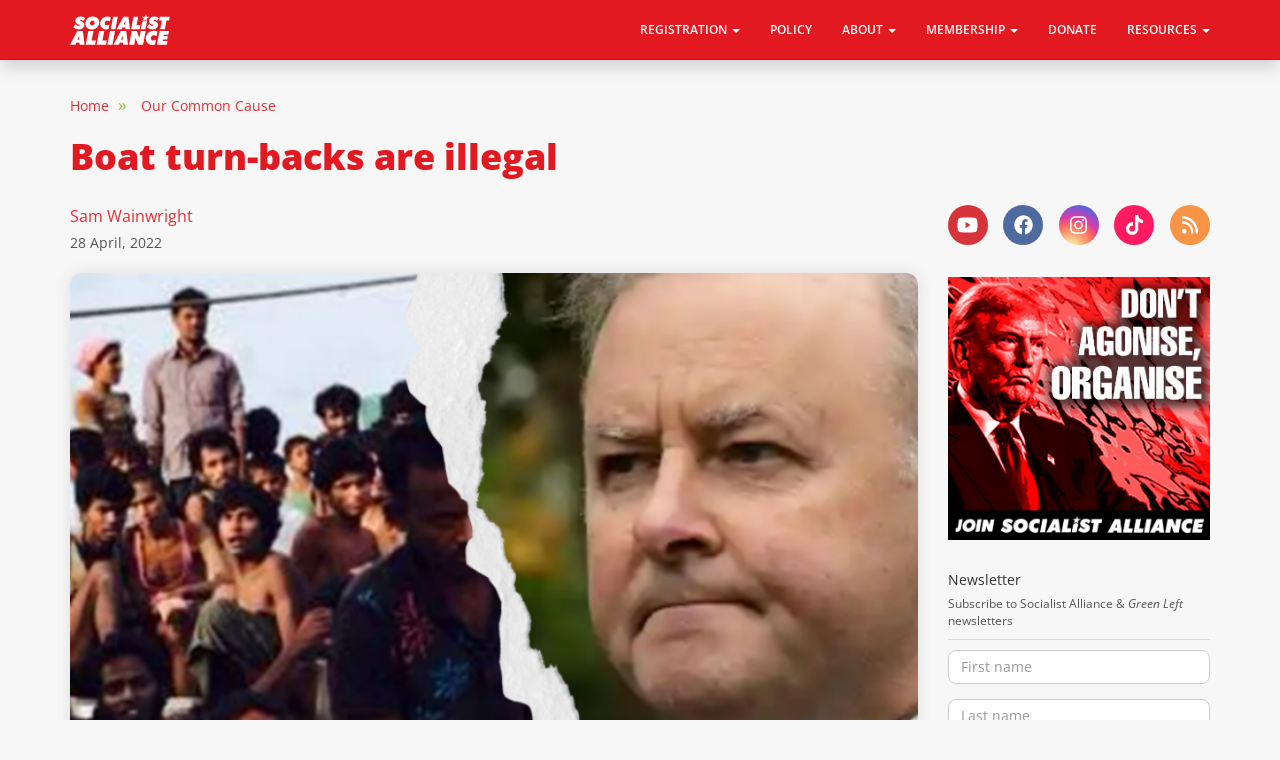

--- FILE ---
content_type: text/html; charset=UTF-8
request_url: https://socialist-alliance.org/our-common-cause/2022-04-28/boat-turn-backs-are-illegal
body_size: 11089
content:
<!DOCTYPE html>
<html  lang="en" dir="ltr" prefix="og: https://ogp.me/ns#">
  <head>
    <meta charset="utf-8" />
<noscript><style>form.antibot * :not(.antibot-message) { display: none !important; }</style>
</noscript><script async src="https://www.googletagmanager.com/gtag/js?id=UA-88167238-3"></script>
<script>window.dataLayer = window.dataLayer || [];function gtag(){dataLayer.push(arguments)};gtag("js", new Date());gtag("set", "developer_id.dMDhkMT", true);gtag("config", "UA-88167238-3", {"groups":"default","anonymize_ip":true,"page_placeholder":"PLACEHOLDER_page_path","allow_ad_personalization_signals":false});gtag("config", " G-7DW69X46HC ", {"groups":"default","page_placeholder":"PLACEHOLDER_page_location","allow_ad_personalization_signals":false});</script>
<meta name="description" content="Boat turn-backs don’t save lives at sea. The real meaning of this barbaric practice has always been “Fuck off and die somewhere else”" />
<link rel="canonical" href="https://socialist-alliance.org/our-common-cause/2022-04-28/boat-turn-backs-are-illegal" />
<link rel="image_src" href="https://socialist-alliance.org/sites/default/files/styles/rev_social/public/aa_and_tamil_asylum_seekers_0.png?itok=xtBRCXQd" />
<meta property="og:site_name" content="Socialist Alliance" />
<meta property="og:url" content="https://socialist-alliance.org/our-common-cause/2022-04-28/boat-turn-backs-are-illegal" />
<meta property="og:title" content="Boat turn-backs are illegal" />
<meta property="og:description" content="Boat turn-backs don’t save lives at sea. The real meaning of this barbaric practice has always been “Fuck off and die somewhere else”" />
<meta property="og:image" content="https://socialist-alliance.org/sites/default/files/styles/rev_social/public/aa_and_tamil_asylum_seekers_0.png?itok=xtBRCXQd" />
<meta name="twitter:card" content="summary_large_image" />
<meta name="twitter:title" content="Boat turn-backs are illegal" />
<meta name="twitter:description" content="Boat turn-backs don’t save lives at sea. The real meaning of this barbaric practice has always been “Fuck off and die somewhere else”" />
<meta name="twitter:site" content="@SocialistAllnce" />
<meta name="twitter:creator" content="@SocialistAllnce" />
<meta name="twitter:image" content="https://socialist-alliance.org/sites/default/files/styles/rev_social/public/aa_and_tamil_asylum_seekers_0.png?itok=xtBRCXQd" />
<meta name="Generator" content="Drupal 10 (https://www.drupal.org)" />
<meta name="MobileOptimized" content="width" />
<meta name="HandheldFriendly" content="true" />
<meta name="viewport" content="width=device-width, initial-scale=1.0" />
<link rel="icon" href="/themes/custom/socialistalliance/favicon.ico" type="image/vnd.microsoft.icon" />
<script>window.a2a_config=window.a2a_config||{};a2a_config.callbacks=[];a2a_config.overlays=[];a2a_config.templates={};</script>

    <title>Boat turn-backs are illegal | Socialist Alliance</title>
    <link rel="stylesheet" media="all" href="/sites/default/files/css/css_m0_A8vCuaNZblhMGogB2C3WIVOsnxd9ZdnpCwzlV9Hs.css?delta=0&amp;language=en&amp;theme=socialistalliance&amp;include=[base64]" />
<link rel="stylesheet" media="all" href="/sites/default/files/css/css_x9dtyRkdzfLTpY41S6mfkkmPHXCpWhqNDSX8jXQ4nfY.css?delta=1&amp;language=en&amp;theme=socialistalliance&amp;include=[base64]" />

    <script src="/libraries/fontawesome/js/all.min.js?v=6.4.2" defer></script>
<script src="/libraries/fontawesome/js/v4-shims.min.js?v=6.4.2" defer></script>

  </head>
  <body class="path-node page-node-type-our-common-cause navbar-is-fixed-top has-glyphicons">
    <a href="#main-content" class="visually-hidden focusable skip-link">
      Skip to main content
    </a>
    
      <div class="dialog-off-canvas-main-canvas" data-off-canvas-main-canvas>
              <header class="navbar navbar-default navbar-fixed-top" id="navbar" role="banner">
              <div class="container">
            <div class="navbar-header">
          <div class="region region-navigation">
          <a class="logo navbar-btn pull-left" href="/" title="Home" rel="home">
      <img src="/themes/custom/socialistalliance/logo.svg" alt="Home" />
    </a>
      
  </div>

                          <button type="button" class="navbar-toggle collapsed" data-toggle="collapse" data-target="#navbar-collapse" aria-expanded="false">
            <span class="sr-only">Toggle navigation</span>
            <span class="icon-bar"></span>
            <span class="icon-bar"></span>
            <span class="icon-bar"></span>
          </button>
              </div>

                    <div id="navbar-collapse" class="navbar-collapse collapse">
            <div class="region region-navigation-collapsible">
    <nav role="navigation" aria-labelledby="block-socialistalliance-main-menu-menu" id="block-socialistalliance-main-menu">
            
  <h2 class="visually-hidden" id="block-socialistalliance-main-menu-menu">Main navigation</h2>
  

        
      <ul class="menu menu--main nav navbar-nav navbar-right">
                      <li class="expanded dropdown first">
                                                                    <span class="navbar-text dropdown-toggle" data-toggle="dropdown">Registration <span class="caret"></span></span>
                        <ul class="dropdown-menu">
                      <li class="first">
                                        <a href="/party-registration/queensland" data-drupal-link-system-path="node/1974">Queensland</a>
              </li>
                      <li>
                                        <a href="/party-registration/south-australia" data-drupal-link-system-path="node/1981">South Australia</a>
              </li>
                      <li>
                                        <a href="/party-registration/victoria" data-drupal-link-system-path="node/1989">Victoria</a>
              </li>
                      <li class="last">
                                        <a href="/party-registration/western-australia" data-drupal-link-system-path="node/1979">Western Australia</a>
              </li>
        </ul>
  
              </li>
                      <li>
                                        <a href="/policy" data-drupal-link-system-path="node/1306">Policy</a>
              </li>
                      <li class="expanded dropdown">
                                                                    <span class="navbar-text dropdown-toggle" data-toggle="dropdown">About <span class="caret"></span></span>
                        <ul class="dropdown-menu">
                      <li class="first">
                                        <a href="/about" data-drupal-link-system-path="node/62">Socialist Alliance</a>
              </li>
                      <li>
                                        <a href="/socialist-alliance-membership-guide" data-drupal-link-system-path="node/463">Membership guide</a>
              </li>
                      <li>
                                        <a href="/our-common-cause" data-drupal-link-system-path="node/1394">Our Common Cause</a>
              </li>
                      <li>
                                        <a href="/towards-socialist-australia" data-drupal-link-system-path="node/957">Towards a socialist Australia</a>
              </li>
                      <li>
                                        <a href="/constitution-socialist-alliance" data-drupal-link-system-path="node/66">Constitution</a>
              </li>
                      <li>
                                        <a href="/socialist-alliance-code-conduct" data-drupal-link-system-path="node/231">Code of conduct</a>
              </li>
                      <li class="last">
                                        <a href="/contact" data-drupal-link-system-path="node/1680">Contact</a>
              </li>
        </ul>
  
              </li>
                      <li class="expanded dropdown">
                                                                    <span class="navbar-text dropdown-toggle" data-toggle="dropdown">Membership <span class="caret"></span></span>
                        <ul class="dropdown-menu">
                      <li class="first">
                                        <a href="/join" data-drupal-link-system-path="node/1718">Apply to join</a>
              </li>
                      <li>
                                        <a href="/membership" data-drupal-link-system-path="node/1679">Member fees</a>
              </li>
                      <li class="last">
                                        <a href="https://voices.socialist-alliance.org/">Alliance Voices</a>
              </li>
        </ul>
  
              </li>
                      <li>
                                        <a href="/donate" data-drupal-link-system-path="node/146">Donate</a>
              </li>
                      <li class="expanded dropdown last">
                                                                    <span class="navbar-text dropdown-toggle" data-toggle="dropdown">Resources <span class="caret"></span></span>
                        <ul class="dropdown-menu">
                      <li class="first">
                                        <a href="/socialist-library-pdfs-study-education" title="Resources for activists" data-drupal-link-system-path="node/1609">Socialist library</a>
              </li>
                      <li>
                                        <a href="/socialist-classes-education-activists" data-drupal-link-system-path="node/457">Socialist classes</a>
              </li>
                      <li>
                                        <a href="https://www.greenleft.org.au">Green Left</a>
              </li>
                      <li>
                                        <a href="https://www.resistancebooks.com">Resistance Books</a>
              </li>
                      <li class="last">
                                        <a href="https://links.org.au">Links</a>
              </li>
        </ul>
  
              </li>
        </ul>
  

  </nav>

  </div>

        </div>
                    </div>
          </header>
  
  <div role="main" class="main-container container js-quickedit-main-content">
    <div class="row">

                              <div class="col-sm-12" role="heading">
              <div class="region region-header">
        <ol class="breadcrumb">
          <li >
                  <a href="/">Home</a>
              </li>
          <li >
                  <a href="/our-common-cause">Our Common Cause</a>
              </li>
      </ol>

<div data-drupal-messages-fallback class="hidden"></div>
    <h1 class="page-header">
<span>Boat turn-backs are illegal</span>
</h1>


  </div>

          </div>
              
            
                  <section class="col-sm-9">

                
                                      
                  
                          <a id="main-content"></a>
            <div class="region region-content">
      <div data-history-node-id="1787" class="row node node--type-our-common-cause node--view-mode-full ds-2col-stacked clearfix">

  

  <div class="col-md-12 group-header">
    
      <div class="field field--name-field-term-author field--type-entity-reference field--label-hidden field--items">
              <div class="field--item"><a href="/author/sam-wainwright" hreflang="en">Sam Wainwright</a></div>
          </div>
  
            <div class="field field--name-field-date field--type-datetime field--label-hidden field--item"><time datetime="2022-04-28T12:00:00Z">28  April,  2022</time>
</div>
      
<div  class="group-main-image">
    
            <div class="field field--name-field-image-main field--type-entity-reference field--label-hidden field--item">  <img loading="lazy" src="/sites/default/files/styles/rev_lead/public/aa_and_tamil_asylum_seekers_0.png?itok=DDfWbT0m" width="960" height="540" class="img-responsive" />


</div>
      
  </div>
  </div>

  <div class="col-md-1 group-left">
    <span class="a2a_kit a2a_kit_size_32 addtoany_list" data-a2a-url="https://socialist-alliance.org/our-common-cause/2022-04-28/boat-turn-backs-are-illegal" data-a2a-title="Boat turn-backs are illegal"><a class="a2a_button_mastodon"></a><a class="a2a_button_facebook"></a><a class="a2a_button_bluesky"></a><a class="a2a_button_email"></a><a class="a2a_dd addtoany_share" href="https://www.addtoany.com/share#url=https%3A%2F%2Fsocialist-alliance.org%2Four-common-cause%2F2022-04-28%2Fboat-turn-backs-are-illegal&amp;title=Boat%20turn-backs%20are%20illegal"></a></span>

  </div>

  <div class="col-md-11 group-right">
    
            <div class="field field--name-body field--type-text-with-summary field--label-hidden field--item"><p>Labor leader Anthony Albanese informed the media on April 14 that there would be no need for a government he leads to detain refugees because he supports the policy of boat turn-backs, which would prevent refugees getting here in the first place.</p>

<p>This was an attempt by Albanese to have it both ways: to recognise and appeal to the growing horror that many feel at the condition of detention of refugees still being held in Australia or offshore and, at the same time, pander to the notion that refugees pose a “border protection” problem.</p>

<p>This is underpinned by the lie that, somehow, boat turn-backs prevent the loss of life at sea.</p>

<p>Let’s be clear: Labor has supported the mandatory detention of asylum seekers for a long time. In fact, Labor started the policy some decades ago and, for five years now, has also supported turn-backs.</p>

<p>The policy of boat turn-backs is now so entrenched, that some refugee advocates, including sadly even the Greens, while recognising the policy is wrong; have effectively given up on the possibility of publicly campaigning to change it. They seem to believe that the majority of Australians will never accept the idea of refugees coming here by boat.</p>

<p>Not only are boat turn-backs immoral, they are also fundamentally illegal on two counts.</p>

<p>First, the 1951<em>&nbsp;</em>United Nations Refugee Convention, which Australia has signed, states that if someone comes to your door fleeing persecution you have an obligation to offer protection. Australia seems to think that the world’s refugees should just go to some other country first to make their claim for asylum. There is no legal basis for that.</p>

<p>Secondly, boat turn-backs are an act of piracy. There is no right under international law to intercept a boat in international waters and turn it around. In most cases, Australia has pushed boats back to Indonesia, which does not recognise the UN convention.</p>

<p>Even worse, some asylum seekers from Sri Lanka, particularly Tamils who have attempted to come here directly and not via another country, have had their boats intercepted and been taken prisoner by the Australian Navy. The navy has sunk their boats and forcibly returned them to the very regime they are fleeing from.</p>

<p>This practice represents the most brutal and complete rupture with the Refugee Convention, and Australia is not alone.&nbsp;</p>

<p>All the wealthy industrialised countries are trying to shut refugees out. While United States’ President Joe Biden may have scrapped Donald Trump’s plan to build a physical barrier the length of the US southern border, the practice of repelling people remains.&nbsp;The European Union is building walls and fences to keep people out, and also practising boat&nbsp;turn-backs&nbsp;at sea. More recently, Britain has copied Australia’s policy of offshore detention with its proposal to relocate asylum seekers to Rwanda.</p>

<p>For anyone naive enough to believe that there is any humanitarian motivation behind Australian policy, it’s worth remembering that for a maritime country, boat turn-backs are our version of Trump’s wall.&nbsp;</p>

<p>This is the very approach that Pauline Hanson was advocating in the late 1990s. Over time, both Labor and the Coalition have essentially adopted her vicious anti-refugee policy.</p>

<p>Make no mistake, “stop the boats” is the modern-day catch cry of the White Australia policy.</p>

<p>Australia must do a whole lot more to assist asylum seekers. We are a wealthy country that can easily afford to look after refugees who flee to our shores begging for protection.&nbsp;The vast majority of the world’s refugees end up in other poor, less-developed countries.</p>

<p>Furthermore, Australian foreign policy has inflamed and worsened the conflicts and civil strife that have given rise to the world-wide refugee crisis in the first instance.</p>

<p>Here are just three examples:</p>

<p>1. Giving military aid to Myanmar during the Rohingya genocide.</p>

<p>2. Participation in the illegal invasion of Iraq, a war in which 1 million people died, utterly shattering Iraqi society, fuelling the emergence of the Islamic State and leading to a new cycle of war and another wave of refugees.</p>

<p>3. Provision of military and diplomatic support to Sri Lanka, a regime whose persecution of the Tamil population meets the contemporary legal definition of genocide, while forcibly returning people who are fleeing this terror into the hands of their tormentors.</p>

<p>Let’s be honest. Turn-backs don’t save lives at sea. The real meaning of this barbaric practice has always been, “Fuck off and die somewhere else”.</p>

<p>The only way to save lives is to organise safe passage to both here and to other countries in cooperation with the UN High Commissioner for Refugees.</p>

<p>Australia can and must do better.&nbsp;Albanese might have abandoned the Refugee Convention, but we are committed to fighting for it every step of the way. Anything less is a betrayal of our common humanity.&nbsp;Vote 1 Socialist Alliance.</p>

<p>[Sam Wainwright is a founding member of Refugee Rights Action Network in Fremantle and a national co-convenor of <a href="https://socialist-alliance.org/elections/federal/2022/election-campaign/people-and-planet-profit">Socialist Alliance</a>.&nbsp;<a href="https://socialist-alliance.org/elections/federal/2022/election-candidate/wa-sam-wainwright-seat-fremantle">He is running for the lower house seat of Fremantle</a>.]</p></div>
      
      <div class="field field--name-field-term-topic field--type-entity-reference field--label-hidden field--items">
              <div class="field--item"><a href="/topic/refugee-and-immigrant-rights" hreflang="en">Refugee and Immigrant Rights</a></div>
          </div>
  
  </div>

  <div class="col-md-12 group-footer">
    
  </div>

</div>



  </div>

              </section>

                              <aside class="col-sm-3" role="complementary">
              <div class="region region-sidebar-second">
    <section id="block-socialistalliance-socialmedialinks" class="block-social-media-links block block-social-media-links-block clearfix">
  
    

      

<ul class="social-media-links--platforms platforms inline horizontal">
      <li>
      <a class="social-media-link-icon--youtube_channel" href="https://www.youtube.com/channel/UC4AmNKHRl5VWnVjj-GeC9Iw"  aria-label="Subscribe to Socialist Alliance on YouTube" title="Subscribe to Socialist Alliance on YouTube" >
        <span class='fab fa-youtube fa-2x'></span>
      </a>

          </li>
      <li>
      <a class="social-media-link-icon--facebook" href="https://www.facebook.com/SocialistAlliance"  aria-label="Follow Socialist Alliance on Facebook" title="Follow Socialist Alliance on Facebook" >
        <span class='fab fa-facebook fa-2x'></span>
      </a>

          </li>
      <li>
      <a class="social-media-link-icon--instagram" href="https://www.instagram.com/socialistallianceoz"  aria-label="Follow Socialist Alliance on Instagram" title="Follow Socialist Alliance on Instagram" >
        <span class='fab fa-instagram fa-2x'></span>
      </a>

          </li>
      <li>
      <a class="social-media-link-icon--tiktok" href="https://www.tiktok.com/@socialistalliance"  aria-label="Follow Socialist Alliance on TikTok" title="Follow Socialist Alliance on TikTok" >
        <span class='fab fa-tiktok fa-2x'></span>
      </a>

          </li>
      <li>
      <a class="social-media-link-icon--rss" href="/rss.xml"  aria-label="Subscribe to our RSS Feed" title="Subscribe to our RSS Feed" >
        <span class='fa fa-rss fa-2x'></span>
      </a>

          </li>
  </ul>

  </section>

<section id="block-keepsaonballot" class="block block-block-content block-block-content35e8d7c0-a9ab-43ef-9641-d96f4ce2f515 clearfix">
  
    

      
            <div class="field field--name-field-image field--type-entity-reference field--label-hidden field--item">  <a href="https://socialist-alliance.org/join"><img loading="lazy" src="/sites/default/files/2024-11/SA-TrumpDontAgoniseOrganise7-11-24.jpg" width="591" height="591" alt="Join Socialist Alliance" class="img-responsive"></a>

</div>
      
  </section>

<section id="block-socialistalliance-webform" class="block block-webform block-webform-block clearfix">
  
      <h2 class="block-title">Newsletter</h2>
    

      <form class="webform-submission-form webform-submission-add-form webform-submission-newsletter-form webform-submission-newsletter-add-form webform-submission-newsletter-node-1787-form webform-submission-newsletter-node-1787-add-form js-webform-submit-once js-webform-details-toggle webform-details-toggle antibot" data-drupal-selector="webform-submission-newsletter-node-1787-add-form" data-action="/our-common-cause/2022-04-28/boat-turn-backs-are-illegal" action="/antibot" method="post" id="webform-submission-newsletter-node-1787-add-form" accept-charset="UTF-8">
  
  <noscript>
  <div class="antibot-no-js antibot-message antibot-message-warning">You must have JavaScript enabled to use this form.</div>
</noscript>
<div id="edit-markup" class="form-item js-form-item form-type-webform-markup js-form-type-webform-markup form-item-markup js-form-item-markup form-no-label form-group">
  
  
  <p>Subscribe to Socialist Alliance &amp; <em>Green Left</em> newsletters</p>

  
  
  </div>
<div class="form-item js-form-item form-type-textfield js-form-type-textfield form-item-first-name js-form-item-first-name form-no-label form-group">
      <label for="edit-first-name" class="control-label sr-only">First name</label>
  
  
  <input data-drupal-selector="edit-first-name" class="form-text form-control" type="text" id="edit-first-name" name="first_name" value="" size="60" maxlength="255" placeholder="First name" />

  
  
  </div>
<div class="form-item js-form-item form-type-textfield js-form-type-textfield form-item-last-name js-form-item-last-name form-no-label form-group">
      <label for="edit-last-name" class="control-label sr-only">Last name</label>
  
  
  <input data-drupal-selector="edit-last-name" class="form-text form-control" type="text" id="edit-last-name" name="last_name" value="" size="60" maxlength="255" placeholder="Last name" />

  
  
  </div>
<div class="form-item js-form-item form-type-email js-form-type-email form-item-email js-form-item-email form-no-label form-group">
      <label for="edit-email" class="control-label sr-only">Email</label>
  
  
  <input data-drupal-selector="edit-email" class="form-email form-control" type="email" id="edit-email" name="email" value="" size="60" maxlength="254" placeholder="Email" />

  
  
  </div>
<div class="form-item js-form-item form-type-textfield js-form-type-textfield form-item-postcode js-form-item-postcode form-no-label form-group">
      <label for="edit-postcode" class="control-label sr-only">Postcode</label>
  
  
  <input data-drupal-selector="edit-postcode" class="form-text form-control" type="text" id="edit-postcode" name="postcode" value="" size="60" maxlength="255" placeholder="Postcode" />

  
  
  </div>
<div data-drupal-selector="edit-actions" class="form-actions webform-actions form-group js-form-wrapper form-wrapper" id="edit-actions"><button class="webform-button--submit button button--primary js-form-submit form-submit btn-primary btn" data-drupal-selector="edit-actions-submit" type="submit" id="edit-actions-submit" name="op" value="Sign me up">Sign me up</button>
</div>
<input autocomplete="off" data-drupal-selector="form-cbxf4eo4johhaztdjle7rh506zwwsxmdm0l9zh11ik8" type="hidden" name="form_build_id" value="form-CBXf4eo4jOHHAZtdjLe7Rh506ZWwSXmdM0l9zH11ik8" /><input data-drupal-selector="edit-webform-submission-newsletter-node-1787-add-form" type="hidden" name="form_id" value="webform_submission_newsletter_node_1787_add_form" /><input data-drupal-selector="edit-antibot-key" type="hidden" name="antibot_key" value="" />

  
</form>

  </section>

<section class="search-api-page-block-form-search search-api-page-block-form search-form search-block-form container-inline block block-search-api-page block-search-api-page-form-block clearfix" data-drupal-selector="search-api-page-block-form-search" id="block-sap-searchblockform">
  
    

      <form action="/our-common-cause/2022-04-28/boat-turn-backs-are-illegal" method="post" id="search-api-page-block-form-search" accept-charset="UTF-8">
  <div class="form-item js-form-item form-type-search js-form-type-search form-item-keys js-form-item-keys form-no-label form-group">
      <label for="edit-keys" class="control-label sr-only">Search</label>
  
  
  <input title="Enter the terms you wish to search for." data-drupal-selector="edit-keys" class="form-search form-control" placeholder="Search" type="search" id="edit-keys" name="keys" value="" size="15" maxlength="128" data-toggle="tooltip" />

  
  
  </div>
<input autocomplete="off" data-drupal-selector="form-enqxgt-i24nuzs2mqdfporfngqlltqnlkgkmiarwfy" type="hidden" name="form_build_id" value="form--ENQXGt-i24nUZs2MQdFpORFNGQLltQNlKGKMIaRwFY" /><input data-drupal-selector="edit-search-api-page-block-form-search" type="hidden" name="form_id" value="search_api_page_block_form_search" /><div data-drupal-selector="edit-actions" class="form-actions form-group js-form-wrapper form-wrapper" id="edit-actions--3"><button class="search-form__submit button js-form-submit form-submit btn-primary btn icon-before" data-drupal-selector="edit-submit" type="submit" id="edit-submit--2" name="op" value="Search"><span class="icon glyphicon glyphicon-search" aria-hidden="true"></span>
Search</button></div>

</form>

  </section>

<section class="views-element-container block block-views block-views-blocksidebar-lists-sl-ne clearfix" id="block-socialistalliance-vb-sl-ne">
  
      <h2 class="block-title">News &amp; updates</h2>
    

      <div class="form-group"><div class="title-image-block view view-sidebar-lists view-id-sidebar_lists view-display-id-sl_ne js-view-dom-id-df14d103328f8e773a8413b58d5a067880abc7156103561b1c7236207d5429ed">
  
    
      <div class="view-header">
      The latest <a href="/news">news and updates</a>
    </div>
      
      <div class="view-content">
          <div class="title-image-row views-row"><span class="views-field views-field-title"><span class="field-content"><a href="/news/2026-01-20/defend-rojava-revolution" hreflang="en">Defend the Rojava revolution!</a></span></span><span class="views-field views-field-field-image-main"><span class="field-content">  <a href="/news/2026-01-20/defend-rojava-revolution" hreflang="en"><img loading="lazy" src="/sites/default/files/styles/rev_thumbnail_small/public/2026-01/RojavaSolidarity2026.jpg?itok=1eh00e5y" width="75" height="50" alt="Solidarity with the Rojava Revolution" class="img-responsive" />

</a>
</span></span></div>
    <div class="title-image-row views-row"><span class="views-field views-field-title"><span class="field-content"><a href="/news/2026-01-16/scrap-combating-antisemitism-hate-and-extremism-2026-bill" hreflang="en">Scrap the Combating Antisemitism, Hate and Extremism 2026 Bill</a></span></span><span class="views-field views-field-field-image-main"><span class="field-content">  <a href="/news/2026-01-16/scrap-combating-antisemitism-hate-and-extremism-2026-bill" hreflang="en"><img loading="lazy" src="/sites/default/files/styles/rev_thumbnail_small/public/2026-01/Z-AntiSemitic9-6-25ByAlexBainbridge-web.jpg?itok=gKz0k9gQ" width="75" height="50" alt="Labor&#039;s Antisemitism and hate speech bill is an assault on the Palestine solidarity movement" class="img-responsive" />

</a>
</span></span></div>
    <div class="title-image-row views-row"><span class="views-field views-field-title"><span class="field-content"><a href="/news/2026-01-13/socialist-alliance-conference-notes-growth-plans-campaigns-against-imperialism" hreflang="en">Socialist Alliance conference notes growth, plans campaigns against imperialism</a></span></span><span class="views-field views-field-field-image-main"><span class="field-content">  <a href="/news/2026-01-13/socialist-alliance-conference-notes-growth-plans-campaigns-against-imperialism" hreflang="en"><img loading="lazy" src="/sites/default/files/styles/rev_thumbnail_small/public/2026-01/PetrinaInternationale11-1-26ByAlexBainbridge-web.jpg?itok=EsRo21Kc" width="75" height="50" alt="Singing the Internationale at the Socialist Alliance national conference" class="img-responsive" />

</a>
</span></span></div>
    <div class="title-image-row views-row"><span class="views-field views-field-title"><span class="field-content"><a href="/news/2025-11-27/take-back-wealth-sam-wainwright-senate-wa" hreflang="en">Take back the wealth! Sam Wainwright for Senate WA</a></span></span><span class="views-field views-field-field-image-main"><span class="field-content">  <a href="/news/2025-11-27/take-back-wealth-sam-wainwright-senate-wa" hreflang="en"><img loading="lazy" src="/sites/default/files/styles/rev_thumbnail_small/public/2025-11/sam-wainwright-socialist-alliance-wa-lead-senate-candidate-2028-australian-federal-election.png?itok=6Y9gYaFi" width="75" height="50" alt="Graphic for Sam Wainwright Socialist Alliance WA lead senate candidate 2028 Australia federal election" class="img-responsive" />

</a>
</span></span></div>
    <div class="title-image-row views-row"><span class="views-field views-field-title"><span class="field-content"><a href="/news/2025-11-24/socialist-alliance-response-socialist-partys-proposal-unity" hreflang="en">Socialist Alliance response to the Socialist Party&#039;s proposal for unity</a></span></span><span class="views-field views-field-field-image-main"><span class="field-content">  <a href="/news/2025-11-24/socialist-alliance-response-socialist-partys-proposal-unity" hreflang="en"><img loading="lazy" src="/sites/default/files/styles/rev_thumbnail_small/public/2025-11/socialist-alliance-logo-light-background.png?itok=6EWxVtEy" width="75" height="50" alt="Socialist Alliance logo on a light background" class="img-responsive" />

</a>
</span></span></div>

    </div>
  
          </div>
</div>

  </section>

<section class="views-element-container block block-views block-views-blocksidebar-lists-sl-occ clearfix" id="block-socialistalliance-vb-sl-oc">
  
      <h2 class="block-title">Our Common Cause</h2>
    

      <div class="form-group"><div class="title-image-block view view-sidebar-lists view-id-sidebar_lists view-display-id-sl_occ js-view-dom-id-9ac8c7879eacd10f57184423ad0a02e255442660c03aaf52642ce58dabf6e00e">
  
    
      <div class="view-header">
      <a href="/our-common-cause">Socialist Alliance column</a> in <em>Green Left</em>
    </div>
      
      <div class="view-content">
          <div class="title-image-row views-row"><span class="views-field views-field-title"><span class="field-content"><a href="/our-common-cause/2026-01-09/solidarity-protest-movement-iran" hreflang="en">Solidarity with protest movement in Iran</a></span></span><span class="views-field views-field-field-image-main"><span class="field-content">  <a href="/our-common-cause/2026-01-09/solidarity-protest-movement-iran" hreflang="en"><img loading="lazy" src="/sites/default/files/styles/rev_thumbnail_small/public/2026-01/iran%20photo%20-%20zebedee%20parkes.jpeg?itok=GL6CNklJ" width="75" height="50" alt="" class="img-responsive" />

</a>
</span></span></div>
    <div class="title-image-row views-row"><span class="views-field views-field-title"><span class="field-content"><a href="/our-common-cause/2026-01-04/no-war-venezuela-scrap-aukus" hreflang="en">No war on Venezuela! Scrap AUKUS!</a></span></span><span class="views-field views-field-field-image-main"><span class="field-content">  <a href="/our-common-cause/2026-01-04/no-war-venezuela-scrap-aukus" hreflang="en"><img loading="lazy" src="/sites/default/files/styles/rev_thumbnail_small/public/2026-01/signal-2026-01-04-135340_002.jpeg?itok=H18zm-8x" width="75" height="50" alt="" class="img-responsive" />

</a>
</span></span></div>
    <div class="title-image-row views-row"><span class="views-field views-field-title"><span class="field-content"><a href="/our-common-cause/2025-12-27/resist-nsw-premier-minns%E2%80%99-attack-right-protest" hreflang="en">Resist NSW Premier Minns’ attack on the right to protest</a></span></span><span class="views-field views-field-field-image-main"><span class="field-content">  <a href="/our-common-cause/2025-12-27/resist-nsw-premier-minns%E2%80%99-attack-right-protest" hreflang="en"><img loading="lazy" src="/sites/default/files/styles/rev_thumbnail_small/public/2025-12/604136688_18330869806243176_2488258703554354622_n.jpg?itok=CwqfddLG" width="75" height="50" alt="" class="img-responsive" />

</a>
</span></span></div>
    <div class="title-image-row views-row"><span class="views-field views-field-title"><span class="field-content"><a href="/our-common-cause/2025-12-15/socialist-alliance-condemns-killings-hanukkah-event-bondi" hreflang="en">Socialist Alliance condemns killings at Hanukkah event in Bondi</a></span></span><span class="views-field views-field-field-image-main"><span class="field-content">  <a href="/our-common-cause/2025-12-15/socialist-alliance-condemns-killings-hanukkah-event-bondi" hreflang="en"><img loading="lazy" src="/sites/default/files/styles/rev_thumbnail_small/public/2025-11/socialist-alliance-logo-light-background.png?itok=6EWxVtEy" width="75" height="50" alt="Socialist Alliance logo on a light background" class="img-responsive" />

</a>
</span></span></div>
    <div class="title-image-row views-row"><span class="views-field views-field-title"><span class="field-content"><a href="/our-common-cause/2025-12-09/how-labor-paves-way-one-nation" hreflang="en">How Labor paves the way for One Nation</a></span></span><span class="views-field views-field-field-image-main"><span class="field-content">  <a href="/our-common-cause/2025-12-09/how-labor-paves-way-one-nation" hreflang="en"><img loading="lazy" src="/sites/default/files/styles/rev_thumbnail_small/public/2025-12/socialist-alliance-rent-relief-poster.jpg?itok=2OGLFDRo" width="75" height="50" alt="" class="img-responsive" />

</a>
</span></span></div>

    </div>
  
          </div>
</div>

  </section>

<section class="views-element-container block block-views block-views-blockab-youtube-ai-yt clearfix" id="block-vb-ab-youtube-ai-yt">
  
      <h2 class="block-title">Socialist Alliance YouTube</h2>
    

      <div class="form-group"><div class="title-block view view-ab-youtube view-id-ab_youtube view-display-id-ai_yt js-view-dom-id-f28ce5b51e103eebb796dd7e23aee8e57b01d4c7142328fe0487ed25e57647e8">
  
    
      
      <div class="view-content">
          <div class="views-row"><div class="views-field views-field-title"><span class="field-content"><a href="https://www.youtube.com/watch?v=1BqEsgk8Fcs">Protest Trump&#039;s unprovoked aggression against Venezuela</a></span></div></div>
    <div class="views-row"><div class="views-field views-field-title"><span class="field-content"><a href="https://www.youtube.com/watch?v=B2D_8Sg0z4E">Rising Tide is &#039;Newcastle at its best!&#039;</a></span></div></div>
    <div class="views-row"><div class="views-field views-field-title"><span class="field-content"><a href="https://www.youtube.com/watch?v=Fo5kGHdJPUU">Peter Boyle: Stand up against genocide in Sudan</a></span></div></div>
    <div class="views-row"><div class="views-field views-field-title"><span class="field-content"><a href="https://www.youtube.com/shorts/FVV4gr7NBx4">Solidarity with the Global Samud Flotilla</a></span></div></div>

    </div>
  
          </div>
</div>

  </section>


  </div>

          </aside>
                  </div>
  </div>

      <footer class="footer" role="contentinfo">
        <div class="region region-footer">
    <section id="block-socialistalliance-footernav" class="footer-nav bs-footer block block-block-content block-block-content39918e1e-b4ab-4fa2-b66c-e64e58b7e980 clearfix">
  <div class="block-inner container">
    
        

          <div class="row block-content block-content--type-bootstrap-4-col block-content--view-mode-full ds-4col clearfix">

  

  <div class="col-md-3 group-first">
    
            <div class="field field--name-field-column-1 field--type-text-long field--label-hidden field--item"><ul><li>Socialist Alliance</li><li><a href="/about">About</a></li><li><a href="/socialist-alliance-membership-guide" data-entity-type="node" data-entity-uuid="dc761102-4b2d-4545-b733-7be343fd8ddc" data-entity-substitution="canonical" title="Socialist Alliance membership guide">Membership guide</a></li><li><a href="/towards-socialist-australia">Program</a></li><li><a href="/constitution-socialist-alliance">Constitution</a></li><li><a href="/socialist-alliance-code-conduct" data-entity-type="node" data-entity-uuid="043433e2-94b8-48d6-ae39-e7d8e238cd62" data-entity-substitution="canonical" title="Socialist Alliance code of conduct">Code of conduct</a></li></ul></div>
      
  </div>

  <div class="col-md-3 group-second">
    
            <div class="field field--name-field-column-2 field--type-text-long field--label-hidden field--item"><ul><li>Get involved</li><li><a href="/join">Apply to join</a></li><li><a href="/membership">Membership fees</a></li><li><a href="/donate">Donate</a></li><li><a href="/contact">Contact</a></li></ul></div>
      
  </div>

  <div class="col-md-3 group-third">
    
            <div class="field field--name-field-column-3 field--type-text-long field--label-hidden field--item"><ul><li>Community</li><li><a href="https://www.facebook.com/SocialistAlliance">Facebook</a></li><li><a href="https://twitter.com/SocialistAllnce">Twitter</a></li><li><a href="https://www.instagram.com/socialistallianceoz/">Instagram</a></li><li><a href="https://www.youtube.com/channel/UC4AmNKHRl5VWnVjj-GeC9Iw">YouTube</a></li></ul></div>
      
  </div>

  <div class="col-md-3 group-fourth">
    
            <div class="field field--name-field-column-4 field--type-text-long field--label-hidden field--item"><ul><li>Resources</li><li><a href="/socialist-library-pdfs-study-education" data-entity-type="node" data-entity-uuid="dc7e9532-00da-41b9-8813-38e40ed59dfd" data-entity-substitution="canonical" title="Socialist library: PDFs for study &amp; education">Socialist library</a></li><li><a href="/socialist-classes-education-activists" data-entity-type="node" data-entity-uuid="fec0bcd1-6981-43ff-b79b-5873f6cfb3df" data-entity-substitution="canonical" title="Socialist classes - Education for activists">Socialist education</a></li><li><a href="https://www.greenleft.org.au">Green Left</a></li><li><a href="https://www.resistancebooks.com">Resistance Books</a></li><li><a href="https://links.org.au">Links Journal</a></li></ul></div>
      
  </div>

</div>


      </div>
</section>

<section id="block-socialistalliance-authorisation" class="authorisation bs-footer block block-block-content block-block-content4c3866c4-13d2-41c4-92de-c59e6089b0b9 clearfix">
  <div class="block-inner container">
    
        

          <div class="row block-content block-content--type-bootstrap-2-col block-content--view-mode-full ds-2col clearfix">

  

  <div class="col-md-6 group-left">
    
            <div class="field field--name-field-column-1 field--type-text-long field--label-hidden field--item"><p>© 2023, Socialist Alliance. All rights reserved.</p></div>
      
  </div>

  <div class="col-md-6 group-right">
    
            <div class="field field--name-field-column-2 field--type-text-long field--label-hidden field--item"><p>Authorisation for electoral content by Neville Spencer, Suite 1.07, 22-36 Mountain St, Ultimo, NSW, 2007.</p></div>
      
  </div>

</div>


      </div>
</section>


  </div>

    </footer>
  
  </div>

    
    <script type="application/json" data-drupal-selector="drupal-settings-json">{"path":{"baseUrl":"\/","pathPrefix":"","currentPath":"node\/1787","currentPathIsAdmin":false,"isFront":false,"currentLanguage":"en"},"pluralDelimiter":"\u0003","suppressDeprecationErrors":true,"ajaxPageState":{"libraries":"[base64]","theme":"socialistalliance","theme_token":null},"ajaxTrustedUrl":{"form_action_p_pvdeGsVG5zNF_XLGPTvYSKCf43t8qZYSwcfZl2uzM":true},"auto_anchors":{"show_automatic_anchor_links":true,"root_elements":".path-node .region-content","anchor_elements":"h2","link_content":"#","exclude_admin_pages":true},"google_analytics":{"account":"UA-88167238-3","trackOutbound":true,"trackMailto":true,"trackTel":true,"trackDownload":true,"trackDownloadExtensions":"7z|aac|arc|arj|asf|asx|avi|bin|csv|doc(x|m)?|dot(x|m)?|exe|flv|gif|gz|gzip|hqx|jar|jpe?g|js|mp(2|3|4|e?g)|mov(ie)?|msi|msp|pdf|phps|png|ppt(x|m)?|pot(x|m)?|pps(x|m)?|ppam|sld(x|m)?|thmx|qtm?|ra(m|r)?|sea|sit|tar|tgz|torrent|txt|wav|wma|wmv|wpd|xls(x|m|b)?|xlt(x|m)|xlam|xml|z|zip"},"data":{"extlink":{"extTarget":true,"extTargetAppendNewWindowDisplay":true,"extTargetAppendNewWindowLabel":"(opens in a new window)","extTargetNoOverride":false,"extNofollow":false,"extTitleNoOverride":false,"extNoreferrer":true,"extFollowNoOverride":false,"extClass":"0","extLabel":"(link is external)","extImgClass":false,"extSubdomains":true,"extExclude":"","extInclude":"","extCssExclude":"","extCssInclude":"","extCssExplicit":".region-content .group-right  .field--name-body, #block-vb-ab-youtube-ai-yt","extAlert":false,"extAlertText":"This link will take you to an external web site. We are not responsible for their content.","extHideIcons":false,"mailtoClass":"0","telClass":"0","mailtoLabel":"(link sends email)","telLabel":"(link is a phone number)","extUseFontAwesome":false,"extIconPlacement":"append","extPreventOrphan":false,"extFaLinkClasses":"fa fa-external-link","extFaMailtoClasses":"fa fa-envelope-o","extAdditionalLinkClasses":"","extAdditionalMailtoClasses":"","extAdditionalTelClasses":"","extFaTelClasses":"fa fa-phone","allowedDomains":[],"extExcludeNoreferrer":""}},"bootstrap":{"forms_has_error_value_toggle":1,"modal_animation":1,"modal_backdrop":"true","modal_focus_input":1,"modal_keyboard":1,"modal_select_text":1,"modal_show":1,"modal_size":"","popover_enabled":1,"popover_animation":1,"popover_auto_close":1,"popover_container":"body","popover_content":"","popover_delay":"0","popover_html":0,"popover_placement":"right","popover_selector":"","popover_title":"","popover_trigger":"click","tooltip_enabled":1,"tooltip_animation":1,"tooltip_container":"body","tooltip_delay":"0","tooltip_html":0,"tooltip_placement":"auto left","tooltip_selector":"","tooltip_trigger":"hover"},"antibot":{"forms":{"webform-submission-newsletter-node-1787-add-form":{"id":"webform-submission-newsletter-node-1787-add-form","key":"MwwI0L2gRq5D2S3wyYOBQeiFaMgVHwja9Z0YpzZ5Trw"}}},"field_group":{"html_element":{"mode":"default","context":"view","settings":{"classes":"group-main-image","show_empty_fields":false,"id":"","element":"div","show_label":false,"label_element":"h3","label_element_classes":"","attributes":"","effect":"none","speed":"fast"}}},"user":{"uid":0,"permissionsHash":"3c62baf56a31f1bb8d1f66cee6467365d74b8e4ba50063dc2a31d3c853c921b6"}}</script>
<script src="/sites/default/files/js/js_XCxfFwZcU79LsTSRrySNs44URwzTQdKMtbrmA9DjMh8.js?scope=footer&amp;delta=0&amp;language=en&amp;theme=socialistalliance&amp;include=[base64]"></script>
<script src="https://static.addtoany.com/menu/page.js" defer></script>
<script src="/sites/default/files/js/js_ZQiJZShJ4qbEORAUBxZ-0dAkyZS1vHq2lmFiroaGIek.js?scope=footer&amp;delta=2&amp;language=en&amp;theme=socialistalliance&amp;include=[base64]"></script>

  </body>
</html>


--- FILE ---
content_type: image/svg+xml
request_url: https://socialist-alliance.org/themes/custom/socialistalliance/logo.svg
body_size: 2556
content:
<?xml version="1.0" encoding="UTF-8" standalone="no"?>
<!-- Created with Inkscape (http://www.inkscape.org/) -->

<svg
   version="1.1"
   id="svg2323"
   xml:space="preserve"
   width="100.19135"
   height="32"
   viewBox="0 0 100.19134 32"
   xmlns="http://www.w3.org/2000/svg"
   xmlns:svg="http://www.w3.org/2000/svg"><defs
     id="defs2327"><g
       id="g37509"><symbol
         overflow="visible"
         id="glyph0-0"><path
           style="stroke:none"
           d=""
           id="path37476" /></symbol><symbol
         overflow="visible"
         id="glyph0-1"><path
           style="stroke:none"
           d=""
           id="path37479" /></symbol><symbol
         overflow="visible"
         id="glyph0-2"><path
           style="stroke:none"
           d=""
           id="path37482" /></symbol><symbol
         overflow="visible"
         id="glyph1-0"><path
           style="stroke:none"
           d=""
           id="path37485" /></symbol><symbol
         overflow="visible"
         id="glyph1-1"><path
           style="stroke:none"
           d=""
           id="path37488" /></symbol><symbol
         overflow="visible"
         id="glyph1-2"><path
           style="stroke:none"
           d=""
           id="path37491" /></symbol><symbol
         overflow="visible"
         id="glyph1-3"><path
           style="stroke:none"
           d=""
           id="path37494" /></symbol><symbol
         overflow="visible"
         id="glyph1-4"><path
           style="stroke:none"
           d=""
           id="path37497" /></symbol><symbol
         overflow="visible"
         id="glyph1-5"><path
           style="stroke:none"
           d=""
           id="path37500" /></symbol><symbol
         overflow="visible"
         id="glyph1-6"><path
           style="stroke:none"
           d=""
           id="path37503" /></symbol><symbol
         overflow="visible"
         id="glyph1-7"><path
           style="stroke:none"
           d=""
           id="path37506" /></symbol></g></defs><g
     id="g2329"
     transform="matrix(1.3333333,0,0,-1.3333333,-199.62766,636.74224)"><g
       id="g37426"
       transform="matrix(0.25932647,0,0,0.25932647,13.917077,334.92152)"><g
         id="g1239"
         transform="matrix(0.13358827,0,0,0.13358827,521.29569,454.96265)"
         style="fill:#ffffff"><path
           d="m 138.527,488.802 c 22.326,-27.714 48.112,-41.957 72.363,-41.957 11.546,0 18.092,4.622 18.092,10.777 0,8.853 -10.395,11.55 -28.869,19.247 -45.033,18.861 -67.359,42.726 -67.359,80.444 0,55.813 43.88,97.38 113.547,97.38 39.26,0 71.977,-11.546 99.304,-34.638 l -38.49,-67.36 c -21.941,19.244 -40.029,28.869 -55.427,28.869 -9.622,0 -15.395,-5.004 -15.395,-11.932 0,-11.164 13.47,-14.626 35.028,-24.251 40.029,-18.089 58.889,-38.491 58.889,-77.751 0,-56.196 -48.498,-100.842 -118.165,-100.842 -42.725,0 -85.064,16.933 -122.786,50.037 l 49.268,71.977"
           style="fill:#ffffff;fill-opacity:1;fill-rule:nonzero;stroke:none;stroke-width:0.1"
           id="path2333" /><path
           d="m 452.303,505.352 c 0,-28.869 17.706,-48.112 45.806,-48.112 31.176,0 54.654,26.944 54.654,59.658 0,27.714 -19.63,46.574 -45.802,46.574 -31.562,0 -54.658,-25.403 -54.658,-58.12 z M 395.338,398.35 c -26.175,22.71 -41.956,58.121 -41.956,96.611 0,41.184 12.705,76.978 37.721,106.233 29.252,34.255 72.747,53.885 122.014,53.885 83.91,0 138.95,-53.502 138.95,-128.942 0,-40.801 -12.701,-77.367 -37.718,-106.233 -30.024,-35.028 -72.363,-53.888 -122.4,-53.888 -39.646,0 -71.594,10.777 -96.611,32.334"
           style="fill:#ffffff;fill-opacity:1;fill-rule:nonzero;stroke:none;stroke-width:0.1"
           id="path2335" /><path
           d="m 855.563,375.255 c -16.937,-6.16 -33.487,-9.239 -50.423,-9.239 -34.256,0 -65.049,11.163 -88.914,31.948 -26.558,23.096 -41.953,58.507 -41.953,96.997 0,40.798 12.702,76.978 37.722,106.233 29.251,34.255 72.36,53.885 122.396,53.885 26.176,0 49.268,-5.387 70.053,-15.781 l -16.936,-91.993 c -18.861,10.777 -36.566,16.554 -54.655,16.554 -34.642,0 -59.275,-24.634 -59.275,-58.893 0,-29.252 18.86,-47.344 48.112,-47.344 15.398,0 34.642,5.777 52.347,16.937 l -18.474,-99.304"
           style="fill:#ffffff;fill-opacity:1;fill-rule:nonzero;stroke:none;stroke-width:0.1"
           id="path2337" /><path
           d="m 1218.85,474.945 -1.16,29.638 c -0.38,9.622 -1.15,21.94 -1.15,36.566 0,5.773 0,12.315 0.38,19.244 -5.77,-18.475 -10.77,-31.945 -13.85,-39.646 l -19.25,-45.802 z m -41.18,173.592 h 108.92 l 35.8,-275.207 h -97.77 l -1.92,36.566 h -66.21 l -15.01,-36.566 h -107.39 l 143.58,275.207"
           style="fill:#ffffff;fill-opacity:1;fill-rule:nonzero;stroke:none;stroke-width:0.1"
           id="path2339" /><path
           d="m 1398.06,648.537 h 101.62 l -35.41,-190.528 h 84.68 l -15.78,-84.679 h -185.91 l 50.8,275.207"
           style="fill:#ffffff;fill-opacity:1;fill-rule:nonzero;stroke:none;stroke-width:0.1"
           id="path2341" /><path
           d="m 1588.68,536.045 57.81,35.946 45.07,-33.431 -0.79,-4.05 -34.04,-161.18 H 1555.5 l 33.18,162.715"
           style="fill:#ffffff;fill-opacity:1;fill-rule:nonzero;stroke:none;stroke-width:0.1"
           id="path2343" /><path
           d="m 1738.89,488.802 c 22.33,-27.714 48.12,-41.957 72.36,-41.957 11.55,0 18.09,4.622 18.09,10.777 0,8.853 -10.39,11.55 -28.86,19.247 -45.04,18.861 -67.36,42.726 -67.36,80.444 0,55.813 43.88,97.38 113.54,97.38 39.26,0 71.98,-11.546 99.31,-34.638 l -38.49,-67.36 c -21.94,19.244 -40.03,28.869 -55.43,28.869 -9.62,0 -15.39,-5.004 -15.39,-11.932 0,-11.164 13.47,-14.626 35.02,-24.251 40.03,-18.089 58.89,-38.491 58.89,-77.751 0,-56.196 -48.5,-100.842 -118.16,-100.842 -42.73,0 -85.07,16.933 -122.78,50.037 l 49.26,71.977"
           style="fill:#ffffff;fill-opacity:1;fill-rule:nonzero;stroke:none;stroke-width:0.1"
           id="path2345" /><path
           d="m 2013.71,565.01 h -58.89 l 15.78,83.527 h 216.32 l -15.4,-83.527 h -56.96 L 2079.15,373.33 H 1978.3 l 35.41,191.68"
           style="fill:#ffffff;fill-opacity:1;fill-rule:nonzero;stroke:none;stroke-width:0.1"
           id="path2347" /><path
           d="m 221.239,138.725 -1.27,32.628 c -0.424,10.594 -1.272,24.154 -1.272,40.26 0,6.355 0,13.56 0.424,21.185 -6.356,-20.341 -11.863,-35.17 -15.253,-43.647 l -21.189,-50.426 z m -45.34,191.115 h 119.92 L 335.231,26.8539 H 227.598 l -2.121,40.2563 H 152.593 L 136.067,26.8539 H 17.8363 L 175.899,329.84"
           style="fill:#ffffff;fill-opacity:1;fill-rule:nonzero;stroke:none;stroke-width:0.1"
           id="path2349" /><path
           d="M 415.432,329.84 H 527.303 L 488.316,120.078 h 93.228 L 564.169,26.8539 H 359.495 L 415.432,329.84"
           style="fill:#ffffff;fill-opacity:1;fill-rule:nonzero;stroke:none;stroke-width:0.1"
           id="path2351" /><path
           d="M 651.082,329.84 H 762.953 L 723.966,120.078 h 93.228 L 799.82,26.8539 H 595.145 L 651.082,329.84"
           style="fill:#ffffff;fill-opacity:1;fill-rule:nonzero;stroke:none;stroke-width:0.1"
           id="path2353" /><path
           d="M 885.85,329.84 H 997.294 L 941.36,26.8539 H 829.913 L 885.85,329.84"
           style="fill:#ffffff;fill-opacity:1;fill-rule:nonzero;stroke:none;stroke-width:0.1"
           id="path2355" /><path
           d="M 954.638,650.623 H 1056.63 L 1005.44,373.33 H 903.444 l 51.194,277.293"
           style="fill:#ffffff;fill-opacity:1;fill-rule:nonzero;stroke:none;stroke-width:0.1"
           id="path2357" /><path
           d="m 1165.16,138.725 -1.27,32.628 c -0.43,10.594 -1.27,24.154 -1.27,40.26 0,6.355 0,13.56 0.42,21.185 -6.36,-20.341 -11.86,-35.17 -15.25,-43.647 l -21.19,-50.426 z m -45.34,191.115 h 119.92 l 39.41,-302.9861 h -107.63 l -2.12,40.2563 h -72.89 L 1079.99,26.8539 H 961.76 L 1119.82,329.84"
           style="fill:#ffffff;fill-opacity:1;fill-rule:nonzero;stroke:none;stroke-width:0.1"
           id="path2359" /><path
           d="m 1359.36,329.84 h 111.02 l 34.74,-96.194 c 5.09,-14.408 13.14,-34.325 18.65,-61.445 l 29.24,157.639 h 109.75 L 1606.82,26.8539 H 1495.8 L 1439.87,183.22 c -0.85,-22.037 -5.09,-45.343 -9.75,-71.615 l -15.68,-84.7511 h -111.02 l 55.94,302.9861"
           style="fill:#ffffff;fill-opacity:1;fill-rule:nonzero;stroke:none;stroke-width:0.1"
           id="path2361" /><path
           d="m 1865.46,28.9711 c -18.64,-6.7801 -36.86,-10.1703 -55.51,-10.1703 -37.71,0 -71.61,12.291 -97.88,35.173 -29.25,25.4242 -46.2,64.4112 -46.2,106.7852 0,44.918 13.99,84.754 41.53,116.958 32.21,37.714 79.67,59.323 134.76,59.323 28.81,0 54.24,-5.931 77.12,-17.37 l -18.65,-101.277 c -20.76,11.863 -40.25,18.219 -60.17,18.219 -38.14,0 -65.26,-27.12 -65.26,-64.835 0,-32.204 20.77,-52.12 52.97,-52.12 16.95,0 38.14,6.356 57.63,18.644 L 1865.46,28.9711"
           style="fill:#ffffff;fill-opacity:1;fill-rule:nonzero;stroke:none;stroke-width:0.1"
           id="path2363" /><path
           d="m 1962.5,329.84 h 207.63 l -14.83,-82.21 h -98.73 l -5.51,-29.237 h 92.8 l -13.98,-76.702 h -92.8 l -5.94,-32.628 h 107.64 L 2123.52,26.8539 H 1906.56 L 1962.5,329.84"
           style="fill:#ffffff;fill-opacity:1;fill-rule:nonzero;stroke:none;stroke-width:0.1"
           id="path2365" /><path
           d="m 1693.46,552.061 c -14.68,12.614 -29.25,25.132 -43.87,37.689 -19.93,-12.542 -39.84,-25.07 -59.75,-37.597 -0.04,0.023 -0.07,0.047 -0.11,0.07 10.9,20.243 21.8,40.486 32.75,60.819 -14.58,12.522 -29.16,25.048 -43.74,37.574 0.03,0.041 0.05,0.083 0.08,0.124 21.29,0 42.58,0 63.95,0 10.93,20.291 21.84,40.557 32.75,60.824 0.05,0.006 0.1,0.012 0.15,0.018 1.14,-10.114 2.26,-20.231 3.39,-30.348 1.13,-10.138 2.27,-20.273 3.41,-30.451 21.31,0 42.58,0 63.85,0 0.01,-0.04 0.02,-0.079 0.03,-0.119 -0.22,-0.149 -0.44,-0.304 -0.66,-0.445 -14.29,-8.993 -28.58,-17.985 -42.87,-26.977 -5.13,-3.227 -10.25,-6.454 -15.38,-9.679 -0.86,-0.539 -0.76,-0.416 -0.67,-1.243 1.96,-17.573 3.93,-35.144 5.89,-52.716 0.26,-2.263 0.51,-4.527 0.76,-6.791 0.02,-0.194 0.02,-0.393 0.04,-0.752"
           style="fill:#ffffff;fill-opacity:1;fill-rule:nonzero;stroke:none;stroke-width:0.1"
           id="path2367" /></g></g></g></svg>
